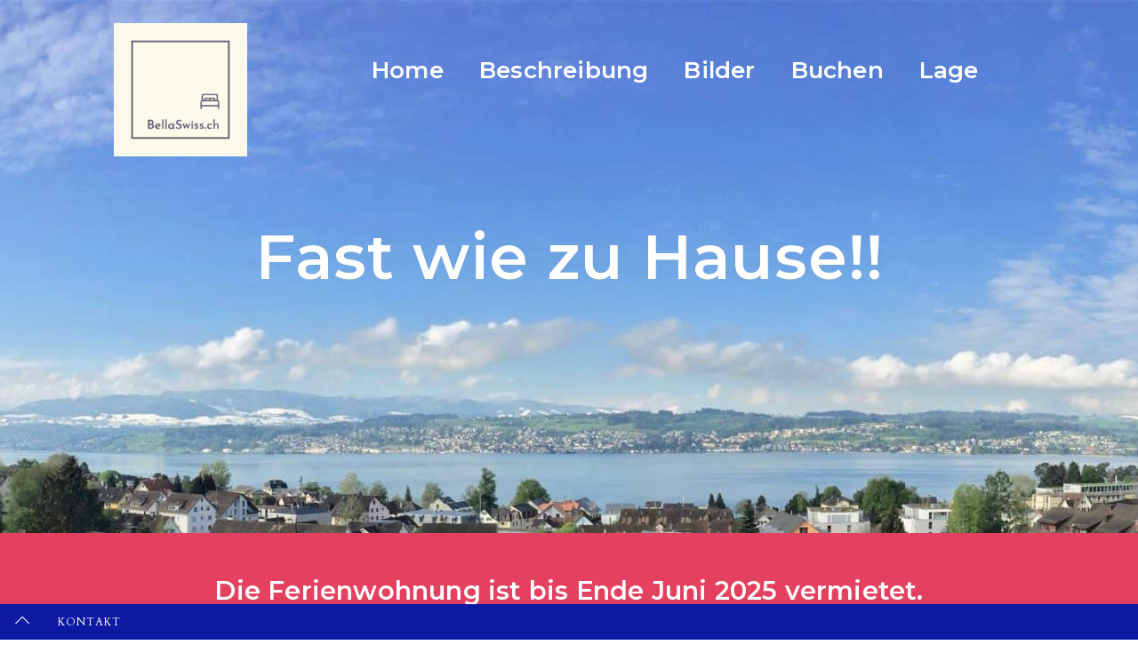

--- FILE ---
content_type: text/css
request_url: https://bellaswiss.ch/wp-content/uploads/elementor/css/post-644.css?ver=1768967527
body_size: 1280
content:
.elementor-644 .elementor-element.elementor-element-1fd54f74:not(.elementor-motion-effects-element-type-background), .elementor-644 .elementor-element.elementor-element-1fd54f74 > .elementor-motion-effects-container > .elementor-motion-effects-layer{background-image:url("https://bellaswiss.ch/wp-content/uploads/2019/05/Maennedorf-1-e1557331566848.jpg");background-position:top center;background-repeat:no-repeat;}.elementor-644 .elementor-element.elementor-element-1fd54f74 > .elementor-background-overlay{background-color:#000000;opacity:0;transition:background 0.3s, border-radius 0.3s, opacity 0.3s;}.elementor-644 .elementor-element.elementor-element-1fd54f74 > .elementor-container{min-height:600px;}.elementor-644 .elementor-element.elementor-element-1fd54f74{overflow:hidden;transition:background 0.3s, border 0.3s, border-radius 0.3s, box-shadow 0.3s;}.elementor-644 .elementor-element.elementor-element-53f1d4b7 > .elementor-element-populated{margin:0px 0px 0px 0px;--e-column-margin-right:0px;--e-column-margin-left:0px;padding:0px 0px 0px 0px;}.elementor-644 .elementor-element.elementor-element-7d0bc3a{margin-top:-264px;margin-bottom:179px;padding:0px 0px 0px 0px;}.elementor-644 .elementor-element.elementor-element-e12cc9d > .elementor-element-populated{margin:66px 00px 00px 00px;--e-column-margin-right:00px;--e-column-margin-left:00px;}.elementor-widget-image .widget-image-caption{color:var( --e-global-color-text );font-family:var( --e-global-typography-text-font-family ), Sans-serif;font-weight:var( --e-global-typography-text-font-weight );}.elementor-644 .elementor-element.elementor-element-7dc307f{text-align:right;}.elementor-644 .elementor-element.elementor-element-c336fdf > .elementor-element-populated{margin:0px 0px 0px 0px;--e-column-margin-right:0px;--e-column-margin-left:0px;padding:106px 106px 106px 57px;}.elementor-widget-nav-menu .elementor-nav-menu .elementor-item{font-family:var( --e-global-typography-primary-font-family ), Sans-serif;font-weight:var( --e-global-typography-primary-font-weight );}.elementor-widget-nav-menu .elementor-nav-menu--main .elementor-item{color:var( --e-global-color-text );fill:var( --e-global-color-text );}.elementor-widget-nav-menu .elementor-nav-menu--main .elementor-item:hover,
					.elementor-widget-nav-menu .elementor-nav-menu--main .elementor-item.elementor-item-active,
					.elementor-widget-nav-menu .elementor-nav-menu--main .elementor-item.highlighted,
					.elementor-widget-nav-menu .elementor-nav-menu--main .elementor-item:focus{color:var( --e-global-color-accent );fill:var( --e-global-color-accent );}.elementor-widget-nav-menu .elementor-nav-menu--main:not(.e--pointer-framed) .elementor-item:before,
					.elementor-widget-nav-menu .elementor-nav-menu--main:not(.e--pointer-framed) .elementor-item:after{background-color:var( --e-global-color-accent );}.elementor-widget-nav-menu .e--pointer-framed .elementor-item:before,
					.elementor-widget-nav-menu .e--pointer-framed .elementor-item:after{border-color:var( --e-global-color-accent );}.elementor-widget-nav-menu{--e-nav-menu-divider-color:var( --e-global-color-text );}.elementor-widget-nav-menu .elementor-nav-menu--dropdown .elementor-item, .elementor-widget-nav-menu .elementor-nav-menu--dropdown  .elementor-sub-item{font-family:var( --e-global-typography-accent-font-family ), Sans-serif;font-weight:var( --e-global-typography-accent-font-weight );}.elementor-644 .elementor-element.elementor-element-4d6d205 > .elementor-widget-container{margin:0px 0px 0px 0px;padding:0px 0px 0px 0px;}.elementor-644 .elementor-element.elementor-element-4d6d205 .elementor-menu-toggle{margin:0 auto;}.elementor-644 .elementor-element.elementor-element-4d6d205 .elementor-nav-menu .elementor-item{font-size:26px;}.elementor-644 .elementor-element.elementor-element-4d6d205 .elementor-nav-menu--main .elementor-item{color:#ffffff;fill:#ffffff;}.elementor-644 .elementor-element.elementor-element-4d6d205 .elementor-nav-menu--main .elementor-item:hover,
					.elementor-644 .elementor-element.elementor-element-4d6d205 .elementor-nav-menu--main .elementor-item.elementor-item-active,
					.elementor-644 .elementor-element.elementor-element-4d6d205 .elementor-nav-menu--main .elementor-item.highlighted,
					.elementor-644 .elementor-element.elementor-element-4d6d205 .elementor-nav-menu--main .elementor-item:focus{color:#15db95;fill:#15db95;}.elementor-644 .elementor-element.elementor-element-4d6d205 .elementor-nav-menu--main .elementor-item.elementor-item-active{color:#15db95;}.elementor-644 .elementor-element.elementor-element-4d6d205 .elementor-nav-menu--dropdown a:hover,
					.elementor-644 .elementor-element.elementor-element-4d6d205 .elementor-nav-menu--dropdown a:focus,
					.elementor-644 .elementor-element.elementor-element-4d6d205 .elementor-nav-menu--dropdown a.elementor-item-active,
					.elementor-644 .elementor-element.elementor-element-4d6d205 .elementor-nav-menu--dropdown a.highlighted,
					.elementor-644 .elementor-element.elementor-element-4d6d205 .elementor-menu-toggle:hover,
					.elementor-644 .elementor-element.elementor-element-4d6d205 .elementor-menu-toggle:focus{color:#ffffff;}.elementor-644 .elementor-element.elementor-element-4d6d205 .elementor-nav-menu--dropdown a:hover,
					.elementor-644 .elementor-element.elementor-element-4d6d205 .elementor-nav-menu--dropdown a:focus,
					.elementor-644 .elementor-element.elementor-element-4d6d205 .elementor-nav-menu--dropdown a.elementor-item-active,
					.elementor-644 .elementor-element.elementor-element-4d6d205 .elementor-nav-menu--dropdown a.highlighted{background-color:#0d19a3;}.elementor-644 .elementor-element.elementor-element-4d6d205 .elementor-nav-menu--dropdown .elementor-item, .elementor-644 .elementor-element.elementor-element-4d6d205 .elementor-nav-menu--dropdown  .elementor-sub-item{font-size:27px;}.elementor-644 .elementor-element.elementor-element-4d6d205 .elementor-nav-menu--main .elementor-nav-menu--dropdown, .elementor-644 .elementor-element.elementor-element-4d6d205 .elementor-nav-menu__container.elementor-nav-menu--dropdown{box-shadow:0px 0px 10px 0px rgba(0,0,0,0.5);}.elementor-644 .elementor-element.elementor-element-4d6d205 .elementor-nav-menu--dropdown a{padding-left:10px;padding-right:10px;padding-top:10px;padding-bottom:10px;}.elementor-644 .elementor-element.elementor-element-c5283c2{margin-top:-143px;margin-bottom:0px;padding:-2px 0px 0px 0px;}.elementor-644 .elementor-element.elementor-element-ff56749.elementor-column > .elementor-widget-wrap{justify-content:center;}.elementor-widget-heading .elementor-heading-title{font-family:var( --e-global-typography-primary-font-family ), Sans-serif;font-weight:var( --e-global-typography-primary-font-weight );color:var( --e-global-color-primary );}.elementor-644 .elementor-element.elementor-element-ef22676 > .elementor-widget-container{margin:0px 0px 0px 0px;padding:0px 0px 0px 0px;}.elementor-644 .elementor-element.elementor-element-ef22676{z-index:0;text-align:center;}.elementor-644 .elementor-element.elementor-element-ef22676 .elementor-heading-title{font-family:"Montserrat", Sans-serif;font-size:70px;letter-spacing:1px;text-shadow:0px 0px 0px rgba(0,0,0,0.3);color:#ffffff;}.elementor-644 .elementor-element.elementor-element-1296f0e2:not(.elementor-motion-effects-element-type-background), .elementor-644 .elementor-element.elementor-element-1296f0e2 > .elementor-motion-effects-container > .elementor-motion-effects-layer{background-color:#E44161;}.elementor-644 .elementor-element.elementor-element-1296f0e2{transition:background 0.3s, border 0.3s, border-radius 0.3s, box-shadow 0.3s;padding:50px 50px 50px 50px;}.elementor-644 .elementor-element.elementor-element-1296f0e2 > .elementor-background-overlay{transition:background 0.3s, border-radius 0.3s, opacity 0.3s;}.elementor-644 .elementor-element.elementor-element-20d83484{text-align:center;}.elementor-644 .elementor-element.elementor-element-20d83484 .elementor-heading-title{font-size:29px;color:#ffffff;}.elementor-644 .elementor-element.elementor-element-858a05b:not(.elementor-motion-effects-element-type-background), .elementor-644 .elementor-element.elementor-element-858a05b > .elementor-motion-effects-container > .elementor-motion-effects-layer{background-color:#0d19a3;}.elementor-644 .elementor-element.elementor-element-858a05b{transition:background 0.3s, border 0.3s, border-radius 0.3s, box-shadow 0.3s;padding:50px 50px 50px 50px;}.elementor-644 .elementor-element.elementor-element-858a05b > .elementor-background-overlay{transition:background 0.3s, border-radius 0.3s, opacity 0.3s;}.elementor-644 .elementor-element.elementor-element-484e26f{text-align:center;}.elementor-644 .elementor-element.elementor-element-484e26f .elementor-heading-title{font-size:29px;color:#ffffff;}@media(max-width:767px){.elementor-644 .elementor-element.elementor-element-ef22676 .elementor-heading-title{font-size:34px;}}@media(min-width:768px){.elementor-644 .elementor-element.elementor-element-e12cc9d{width:22.502%;}.elementor-644 .elementor-element.elementor-element-c336fdf{width:77.486%;}}

--- FILE ---
content_type: text/css
request_url: https://bellaswiss.ch/wp-content/uploads/elementor/css/post-677.css?ver=1768967527
body_size: 475
content:
.elementor-677 .elementor-element.elementor-element-7fc9dae:not(.elementor-motion-effects-element-type-background), .elementor-677 .elementor-element.elementor-element-7fc9dae > .elementor-motion-effects-container > .elementor-motion-effects-layer{background-color:#0d19a3;}.elementor-677 .elementor-element.elementor-element-7fc9dae{transition:background 0.3s, border 0.3s, border-radius 0.3s, box-shadow 0.3s;}.elementor-677 .elementor-element.elementor-element-7fc9dae > .elementor-background-overlay{transition:background 0.3s, border-radius 0.3s, opacity 0.3s;}.elementor-widget-heading .elementor-heading-title{font-family:var( --e-global-typography-primary-font-family ), Sans-serif;font-weight:var( --e-global-typography-primary-font-weight );color:var( --e-global-color-primary );}.elementor-677 .elementor-element.elementor-element-808cf8c .elementor-heading-title{color:#ffffff;}.elementor-widget-text-editor{font-family:var( --e-global-typography-text-font-family ), Sans-serif;font-weight:var( --e-global-typography-text-font-weight );color:var( --e-global-color-text );}.elementor-widget-text-editor.elementor-drop-cap-view-stacked .elementor-drop-cap{background-color:var( --e-global-color-primary );}.elementor-widget-text-editor.elementor-drop-cap-view-framed .elementor-drop-cap, .elementor-widget-text-editor.elementor-drop-cap-view-default .elementor-drop-cap{color:var( --e-global-color-primary );border-color:var( --e-global-color-primary );}.elementor-677 .elementor-element.elementor-element-8dd603f{font-size:20px;color:#ffffff;}.elementor-677 .elementor-element.elementor-element-7f38066 .elementor-heading-title{color:#ffffff;}.elementor-677 .elementor-element.elementor-element-c7f0599 > .elementor-widget-container{padding:80px 80px 80px 80px;}.elementor-677 .elementor-element.elementor-element-c7f0599{text-align:center;font-size:20px;color:#ffffff;}.elementor-widget-image .widget-image-caption{color:var( --e-global-color-text );font-family:var( --e-global-typography-text-font-family ), Sans-serif;font-weight:var( --e-global-typography-text-font-weight );}

--- FILE ---
content_type: text/css
request_url: https://bellaswiss.ch/wp-content/uploads/elementor/css/post-925.css?ver=1768967527
body_size: 509
content:
.elementor-kit-925{--e-global-color-primary:#6485B5;--e-global-color-secondary:#5D7FAF;--e-global-color-text:#DDECE5;--e-global-color-accent:#617478;--e-global-color-70bef7ca:#15DB95;--e-global-color-772e9176:#E4C580;--e-global-color-186627d0:#000000;--e-global-color-41732e66:#61CE70;--e-global-color-844c5a4:#F4E4C1;--e-global-color-32f7e246:#FFFFFF;--e-global-color-8e484ea:#080F5B;--e-global-color-7d7ea3a:#0D19A3;--e-global-typography-primary-font-family:"Montserrat";--e-global-typography-primary-font-weight:600;--e-global-typography-secondary-font-family:"Montserrat";--e-global-typography-secondary-font-weight:400;--e-global-typography-text-font-family:"Cardo";--e-global-typography-text-font-weight:400;--e-global-typography-accent-font-family:"Cardo";--e-global-typography-accent-font-weight:500;}.elementor-kit-925 e-page-transition{background-color:#FFBC7D;}.elementor-section.elementor-section-boxed > .elementor-container{max-width:1420px;}.e-con{--container-max-width:1420px;}.elementor-widget:not(:last-child){margin-block-end:20px;}.elementor-element{--widgets-spacing:20px 20px;--widgets-spacing-row:20px;--widgets-spacing-column:20px;}{}h1.entry-title{display:var(--page-title-display);}@media(max-width:1024px){.elementor-section.elementor-section-boxed > .elementor-container{max-width:1024px;}.e-con{--container-max-width:1024px;}}@media(max-width:767px){.elementor-section.elementor-section-boxed > .elementor-container{max-width:767px;}.e-con{--container-max-width:767px;}}

--- FILE ---
content_type: text/css
request_url: https://bellaswiss.ch/wp-content/uploads/elementor/css/post-605.css?ver=1768979834
body_size: 271
content:
.elementor-widget-heading .elementor-heading-title{font-family:var( --e-global-typography-primary-font-family ), Sans-serif;font-weight:var( --e-global-typography-primary-font-weight );color:var( --e-global-color-primary );}.elementor-605 .elementor-element.elementor-element-d0cbd52{text-align:center;}.elementor-605 .elementor-element.elementor-element-d0cbd52 .elementor-heading-title{font-size:29px;color:#000000;}.elementor-widget-image-gallery .gallery-item .gallery-caption{font-family:var( --e-global-typography-accent-font-family ), Sans-serif;font-weight:var( --e-global-typography-accent-font-weight );}.elementor-605 .elementor-element.elementor-element-84c7329 .gallery-item .gallery-caption{text-align:center;}.elementor-605 .elementor-element.elementor-element-41839f3 .gallery-item .gallery-caption{text-align:center;}.elementor-605 .elementor-element.elementor-element-09a75f2 .gallery-item .gallery-caption{text-align:center;}.elementor-605 .elementor-element.elementor-element-4c00477 .gallery-item .gallery-caption{text-align:center;}